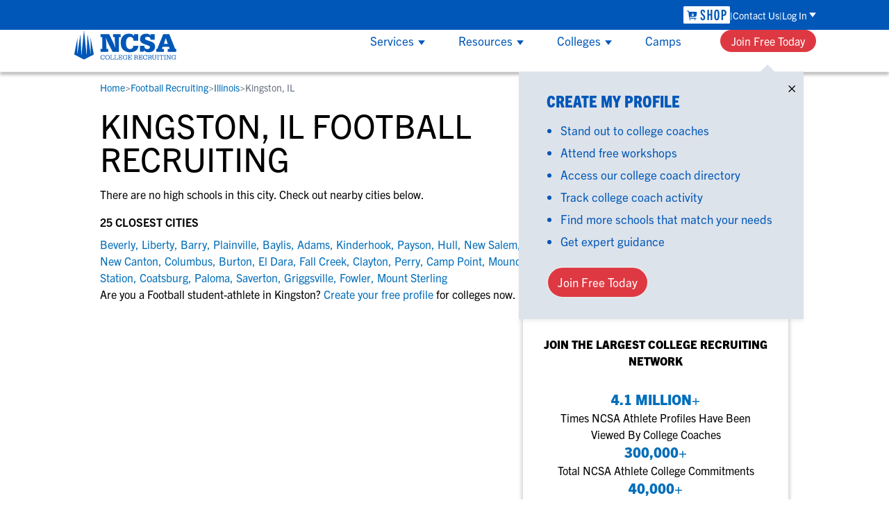

--- FILE ---
content_type: image/svg+xml
request_url: https://www.ncsasports.org/titan_assets/app-ncsa.svg
body_size: 541
content:
<svg width="75" height="75" viewBox="0 0 75 75" fill="none" xmlns="http://www.w3.org/2000/svg">
<path d="M46 34.8433L43.2727 21.0588L43.4973 34.7044H43.4866L40.8449 18.3019L40.3636 30.398L40.1604 35.8584L40.107 35.2921L39.1337 25.878L38 15L36.877 25.878L35.9037 35.2921L35.8396 35.8584L35.6471 30.398L35.0802 18.366L32.5027 34.6616L32.7273 21.0588L30 34.8326L38 39L46 34.8433Z" fill="white"/>
<path d="M14.6128 49.9948C14.0163 48.7343 13.7034 47.8561 13.1069 45.9033H13.0287C13.3025 49.7055 13.322 50.3461 13.3905 54.6339H14.7595V57H9V54.6339H10.3103V45.3764H9V43H15.395L18.2699 49.1889C18.925 50.6354 19.2673 51.5343 19.9126 53.5904H19.9909C19.6584 49.4576 19.6095 48.786 19.6095 45.3661H18.2405V43H24V45.3661H22.6897V56.9897H18.0059L14.6128 49.9948Z" fill="white"/>
<path d="M38 52.0808C37.9583 53.0351 37.7708 53.7337 37.3438 54.442C36.3958 56.0358 34.1875 57 31.4896 57C29.2708 57 27.3854 56.3999 26.0729 55.2586C24.7188 54.0977 24 52.2186 24 49.8869C24 47.9487 24.5104 46.3155 25.4792 45.0956C26.6042 43.6985 28.2708 43 30.4896 43C31.7813 43 32.9479 43.2952 33.6875 43.8363C34.0208 44.0921 34.2188 44.2987 34.5313 44.7906V43.3247H37.8958V48.2635H34.2396C34.1771 46.4238 33.1562 45.3907 31.4688 45.3907C29.375 45.3907 28.2292 47.0731 28.2292 50.1427C28.2292 53.0155 29.375 54.5994 31.4479 54.5994C32.9896 54.5994 33.9479 53.6648 34.0312 52.0808H38Z" fill="white"/>
<path d="M42.7368 52.0936C42.7818 53.8571 43.5134 54.6158 45.2017 54.6158C46.6649 54.6158 47.5541 54.0739 47.5541 53.2167C47.5541 52.5172 47.239 52.2808 45.6069 51.7586L42.1965 50.6552C40.0242 49.9557 39.045 48.8522 39.045 47.1182C39.045 44.4975 40.9922 43 44.3463 43C46.3385 43 47.4753 43.4828 48.1169 44.5369V43.3251H51.6173V47.5419H48.1281C48.1281 46.0443 47.3515 45.3842 45.5506 45.3842C44.155 45.3842 43.3784 45.8276 43.3784 46.6256C43.3784 47.2857 43.6935 47.5025 45.4381 48.0443L48.1394 48.8621C50.9983 49.7586 52 50.7635 52 52.803C52 55.5025 50.0078 57 46.4286 57C44.3238 57 43.187 56.5172 42.5004 55.3744V56.6552H39V52.0739H42.7368V52.0936Z" fill="white"/>
<path d="M60.6573 50.6928L59.1996 46.0709L57.742 50.6928H60.6573ZM66.2022 54.6322H67V57H60.6573V54.6322H62.1543L61.5732 52.9985H56.8161L56.2351 54.6322H57.742V57H52V54.6322H52.8175L57.2594 43H61.7997L66.2022 54.6322Z" fill="white"/>
<rect x="0.5" y="0.5" width="74" height="74" rx="14.5" stroke="white"/>
</svg>
